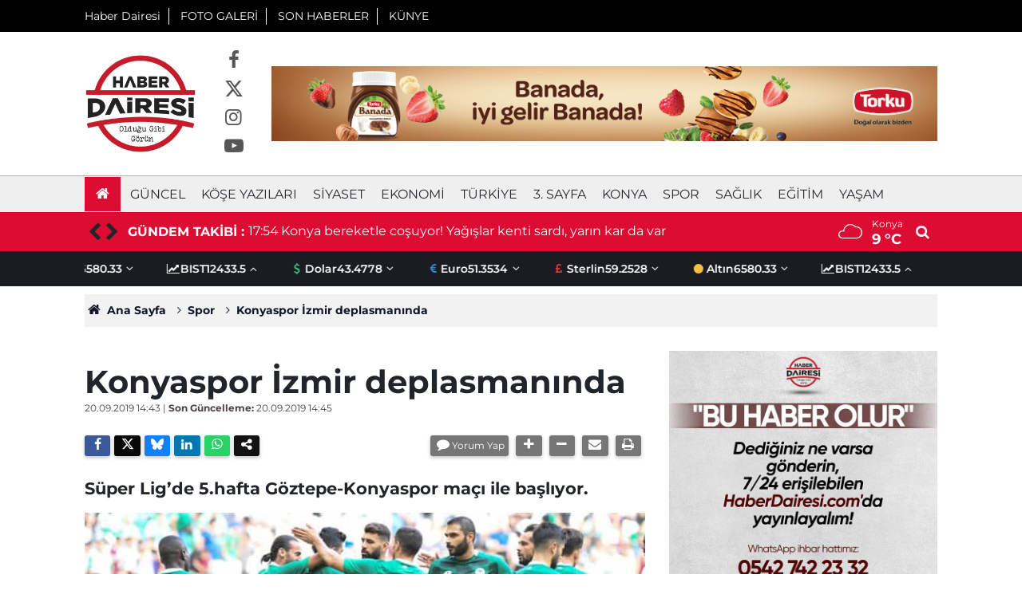

--- FILE ---
content_type: text/html; charset=UTF-8
request_url: https://haberdairesi.com/spor/konyaspor-izmir-deplasmaninda-2270h
body_size: 8444
content:
<!doctype html>
	<html lang="tr">
	<head>
		<meta charset="utf-8"/>
		<meta http-equiv="X-UA-Compatible" content="IE=edge"/>
		<meta name="viewport" content="width=device-width, initial-scale=1"/>
		<title>Konyaspor İzmir deplasmanında </title>
		<meta name="description" content="Süper Lig’de 5.hafta Göztepe-Konyaspor maçı ile başlıyor. " />
<meta name="keywords" content="Konyaspor,Süper Lig,futbol,Göztepe" />
<link rel="canonical" href="https://haberdairesi.com/spor/konyaspor-izmir-deplasmaninda-2270h" />
<link rel="amphtml" href="https://haberdairesi.com/service/amp/spor/konyaspor-izmir-deplasmaninda-2270h" />
<meta name="title" content="Konyaspor İzmir deplasmanında " />
<meta name="url" content="https://haberdairesi.com/spor/konyaspor-izmir-deplasmaninda-2270h" />
<meta name="datePublished" content="2019-09-20T14:43:00+03:00" />
<meta name="dateModified" content="2019-09-20T14:45:12+03:00" />
<meta name="articleSection" content="news" />
<meta property="og:type" content="article" />
<meta property="og:site_name" content="Haber Dairesi" />
<meta property="og:url" content="https://haberdairesi.com/spor/konyaspor-izmir-deplasmaninda-2270h" />
<meta property="og:title" content="Konyaspor İzmir deplasmanında " />
<meta property="og:description" content="Süper Lig’de 5.hafta Göztepe-Konyaspor maçı ile başlıyor. " />
<meta property="og:image" content="https://haberdairesi.com/d/news/2270.jpg" />
<meta property="og:image:width" content="702" />
<meta property="og:image:height" content="351" />
<meta name="twitter:card" content="summary_large_image" />
<meta name="twitter:site" content="@haberdairesi" />
		<link rel="alternate" type="application/rss+xml" href="https://haberdairesi.com/service/rss.php"/>
		<meta name="robots" content="max-snippet:-1, max-image-preview:large, max-video-preview:-1"/>
		<link rel="manifest" href="/manifest.json"/>
		<meta name="generator" content="CM News 6.0"/>
		<link rel="icon" type="image/png" href="https://haberdairesi.com/assets/favicon/favicon-96x96.png" sizes="96x96"/>
		<link rel="icon" type="image/svg+xml" href="https://haberdairesi.com/assets/favicon/favicon.svg"/>
		<link rel="shortcut icon" href="https://haberdairesi.com/assets/favicon/favicon.ico"/>
		<link rel="apple-touch-icon" sizes="180x180" href="https://haberdairesi.com/assets/favicon/apple-touch-icon.png"/>
		<meta name="apple-mobile-web-app-title" content="Haber Dairesi"/>

		<link rel="stylesheet" href="https://haberdairesi.com/assets/bundle/2019-main.css?1767948800"/>

		<script>
			const BURL = "https://haberdairesi.com/",
				DURL = "https://haberdairesi.com/d/";
		</script>

		<meta name="yandex-verification" content="6ee676859571441f" />

<script>!function(){var t=document.createElement("script");t.setAttribute("src",'https://cdn.p.analitik.bik.gov.tr/tracker'+(typeof Intl!=="undefined"?(typeof (Intl||"").PluralRules!=="undefined"?'1':typeof Promise!=="undefined"?'2':typeof MutationObserver!=='undefined'?'3':'4'):'4')+'.js'),t.setAttribute("data-website-id","243d0951-d605-426b-b3a2-bfd8e4a6e889"),t.setAttribute("data-host-url",'//243d0951-d605-426b-b3a2-bfd8e4a6e889.collector.p.analitik.bik.gov.tr'),document.head.appendChild(t)}();</script>

<!-- Yandex.Metrika counter -->
<script type="text/javascript">
    (function(m,e,t,r,i,k,a){
        m[i]=m[i]||function(){(m[i].a=m[i].a||[]).push(arguments)};
        m[i].l=1*new Date();
        for (var j = 0; j < document.scripts.length; j++) {if (document.scripts[j].src === r) { return; }}
        k=e.createElement(t),a=e.getElementsByTagName(t)[0],k.async=1,k.src=r,a.parentNode.insertBefore(k,a)
    })(window, document,'script','https://mc.yandex.ru/metrika/tag.js', 'ym');

    ym(95984581, 'init', {clickmap:true, accurateTrackBounce:true, trackLinks:true});
</script>
<noscript><div><img src="https://mc.yandex.ru/watch/95984581" style="position:absolute; left:-9999px;" alt="" /></div></noscript>
<!-- /Yandex.Metrika counter -->


		<script data-ad-client="ca-pub-1533104668360589" async src="https://pagead2.googlesyndication.com/pagead/js/adsbygoogle.js"></script>	</head>
	<body class="body-main news-detail news-12" data-refresh="300">
		<header class="base-header header-01">

	<div class="nav-top-container d-none d-lg-block">
		<div class="container">
			<div class="row">
				<div class="col">
					<nav class="nav-top">
	<div><a href="./" title="Anasayfa">Haber Dairesi</a></div>
	<div><a href="/foto-galeri" title="Foto Galeri">FOTO GALERİ</a></div>
	<div><a href="/son-haberler" title="Son Haberler">SON HABERLER</a></div>
	<div><a href="/kunye" title="Künye">KÜNYE</a></div>
</nav>				</div>
				<div class="col-auto nav-icon">
									</div>
			</div>
		</div>
	</div>

	<div class="nav-brand-container">
		<div class="container">
			<div class="row h-100 align-items-center flex-nowrap">
				<div class="col-10 col-lg-auto brand">
					<a href="/" rel="home" title="Haber Dairesi">
						<img src="https://haberdairesi.com/assets/logo-white.png" alt="Haber Dairesi" width="140" height="140"/>
					</a>
				</div>
				<div class="col-1 col-lg-auto d-none d-xl-block">
					<div class="nav-social"><a class="facebook-h" href="https://www.facebook.com/haberdairesi" rel="nofollow noopener noreferrer" target="_blank" title="Facebook ile takip et"><i class="icon-facebook"></i></a><a class="twitter-h" href="https://twitter.com/haberdairesi" rel="nofollow noopener noreferrer" target="_blank" title="Twitter ile takip et"><i class="icon-twitter"></i></a><a class="instagram-h" href="https://www.instagram.com/haberdairesi" rel="nofollow noopener noreferrer" target="_blank" title="Instagram ile takip et"><i class="icon-instagramm"></i></a><a class="youtube-h" href="https://www.youtube.com/channel/UCdD6z7F9yyNf_2Z1wyU7wqA?view_as=subscriber" rel="nofollow noopener noreferrer" target="_blank" title="Youtube sayfamıza abone ol"><i class="icon-youtube-play"></i></a></div>				</div>
				<div class="col-10 col-lg-auto d-none d-lg-block m-auto logo-banner">
					<a href="https://torku.com.tr/" target="_blank" rel="sponsored"><img loading="lazy" src="https://haberdairesi.com/d/banner/banada-banner-980x110px2.png" width="980" height="110" alt=""/></a>				</div>
				<div class="col-2 d-lg-none ml-auto">
					<ul class="nav-tool d-flex flex-row justify-content-end">
						<li><button class="btn show-all-menu" aria-label="Menu"><i class="icon-menu"></i></button></li>
						<li class="d-none d-sm-block">
							<a class="btn" href="/ara"><i class="icon-search"></i></a>
						</li>
					</ul>
				</div>
			</div>
		</div>
	</div>

	<div class="nav-main-container d-none d-lg-block">
		<div class="container">
			<ul class="nav-main d-flex flex-row">
				<li><a href="/" title="Anasayfa"><i class="icon-home"></i></a></li>
									<li>
						<a href="/guncel" alt="Güncel">Güncel</a>
					</li>
									<li>
						<a href="/yazarlar" alt="Köşe Yazıları">Köşe Yazıları</a>
					</li>
									<li>
						<a href="/siyaset" alt="Siyaset">Siyaset</a>
					</li>
									<li>
						<a href="/ekonomi" alt="Ekonomi">Ekonomi</a>
					</li>
									<li>
						<a href="/turkiye" alt="Türkiye">Türkiye</a>
					</li>
									<li>
						<a href="/3-sayfa" alt="3. Sayfa">3. Sayfa</a>
					</li>
									<li>
						<a href="/konya" alt="Konya">Konya</a>
					</li>
									<li>
						<a href="/spor" alt="Spor">Spor</a>
					</li>
									<li>
						<a href="/saglik" alt="Sağlık">Sağlık</a>
					</li>
									<li>
						<a href="/egitim" alt="Eğitim">Eğitim</a>
					</li>
									<li>
						<a href="/yasam" alt="Yaşam">Yaşam</a>
					</li>
							</ul>
		</div>
	</div>

	<section class="bar-last-news">
	<div class="container d-flex align-items-center">
		<div class="owl-nav"></div>
		<div class="caption">GÜNDEM TAKİBİ :</div>
		<div class="items">
			<div class="owl-carousel owl-align-items-center" data-options='{
				"items": 1,
				"rewind": true,
				"autoplay": true,
				"autoplayHoverPause": true,
				"dots": false,
				"nav": true,
				"navText": "icon-open",
				"navContainer": ".bar-last-news .owl-nav"
				}'
			>
									<div class="item">
						<span class="time">17:54</span>
						<a href="/konya/konya-bereketle-cosuyor-yagislar-kenti-sardi-yarin-kar-da-var-180835h">Konya bereketle coşuyor! Yağışlar kenti sardı, yarın kar da var</a>
					</div>
										<div class="item">
						<span class="time">17:51</span>
						<a href="/guncel/konyadan-turkiyeye-iste-2-subat-2026nin-one-cikan-haberleri-180834h">Konya’dan Türkiye’ye! İşte 2 Şubat 2026’nın öne çıkan haberleri</a>
					</div>
										<div class="item">
						<span class="time">17:51</span>
						<a href="/spor/konyaspor-stadyumunda-modern-aydinlatma-projesi-hayata-geciyor-180833h">Konyaspor Stadyumu’nda modern aydınlatma projesi hayata geçiyor</a>
					</div>
										<div class="item">
						<span class="time">17:25</span>
						<a href="/turkiye/asansor-faciasi-iki-kabinin-arasinda-feci-sekilde-can-verdi-180832h">Asansör faciası! İki kabinin arasında feci şekilde can verdi</a>
					</div>
										<div class="item">
						<span class="time">17:13</span>
						<a href="/konya/tokiden-konya-merkezde-dev-satis-482-milyon-tl-otel-yapilacak-180831h">TOKİ’den Konya merkezde dev satış! 482 milyon TL, otel yapılacak</a>
					</div>
										<div class="item">
						<span class="time">16:58</span>
						<a href="/spor/anka-spordan-buyuk-basari-konyanin-namaglup-sampiyonu-oldular-180830h">Anka Spor’dan büyük başarı! Konya’nın namağlup şampiyonu oldular</a>
					</div>
										<div class="item">
						<span class="time">16:58</span>
						<a href="/konya/konyanin-unutamadigi-facia-zumrut-apartmaninin-uzerinden-22-yil-gecti-180829h">Konya’nın unutamadığı facia! Zümrüt Apartmanı’nın üzerinden 22 yıl geçti</a>
					</div>
										<div class="item">
						<span class="time">16:30</span>
						<a href="/turkiye/uzerine-kaya-dusen-sondaj-operatoru-hayatini-kaybetti-180828h">Üzerine kaya düşen sondaj operatörü hayatını kaybetti</a>
					</div>
										<div class="item">
						<span class="time">16:18</span>
						<a href="/konya/konya-buyuksehirden-marangozlar-kavsagi-elestirilerine-yanit-180827h">Konya Büyükşehir’den Marangozlar Kavşağı eleştirilerine yanıt</a>
					</div>
										<div class="item">
						<span class="time">16:16</span>
						<a href="/konya/konyada-bugun-vefat-edenler-2-subat-2026-180826h">Konya'da bugün vefat edenler | 2 Şubat 2026</a>
					</div>
								</div>
		</div>
					<div class="weather ml-auto">
				<span class="weather-icon float-left"><i class="icon-accu-7"></i></span>
				<div class="weather-info float-left">
				<div class="city">
					Konya					<span>9 °C</span></div>
				</div>
				<a class="search" href="/ara"><i class="icon-search"></i></a>
			</div>
			</div>
</section>

	<div class="currency-ticker-container">
		<div class="container d-none justify-content-between align-items-center d-lg-flex">
			<div class="d-flex justify-content-between align-items-center w-100">
				<section class="currency-ticker-wrapper">
					<div class="currency-ticker">
													<div class="currency-ticker-item">
								<i class="icon-circle"></i>
								Altın								<span class="value">6580.33</span>
								<i class="svgicon icon-angle-down"></i>
							</div>
														<div class="currency-ticker-item">
								<i class="icon-chart-line"></i>
								BIST								<span class="value">12433.5</span>
								<i class="svgicon icon-angle-up"></i>
							</div>
														<div class="currency-ticker-item">
								<i class="icon-dollar"></i>
								Dolar								<span class="value">43.4778</span>
								<i class="svgicon icon-angle-down"></i>
							</div>
														<div class="currency-ticker-item">
								<i class="icon-euro"></i>
								Euro								<span class="value">51.3534</span>
								<i class="svgicon icon-angle-down"></i>
							</div>
														<div class="currency-ticker-item">
								<i class="icon-pound"></i>
								Sterlin								<span class="value">59.2528</span>
								<i class="svgicon icon-angle-down"></i>
							</div>
												</div>
				</section>
			</div>
		</div>
	</div>
</header>
	<div class="container section-padding-gutter">
		
		<section class="breadcrumbs">
	<ol>
		<li><a href="https://haberdairesi.com/"><i class="icon-home"></i> Ana Sayfa</a></li>
														<li><a href="https://haberdairesi.com/spor">Spor</a></li>
																					<li><a href="https://haberdairesi.com/spor/konyaspor-izmir-deplasmaninda-2270h">Konyaspor İzmir deplasmanında 
</a></li>
										</ol>
</section>

		
	<div class="page-content article-detail-v2 news-scroll" data-pages="[{&quot;id&quot;:&quot;180835&quot;,&quot;link&quot;:&quot;konya\/konya-bereketle-cosuyor-yagislar-kenti-sardi-yarin-kar-da-var-180835h&quot;},{&quot;id&quot;:&quot;180834&quot;,&quot;link&quot;:&quot;guncel\/konyadan-turkiyeye-iste-2-subat-2026nin-one-cikan-haberleri-180834h&quot;},{&quot;id&quot;:&quot;180831&quot;,&quot;link&quot;:&quot;konya\/tokiden-konya-merkezde-dev-satis-482-milyon-tl-otel-yapilacak-180831h&quot;},{&quot;id&quot;:&quot;180829&quot;,&quot;link&quot;:&quot;konya\/konyanin-unutamadigi-facia-zumrut-apartmaninin-uzerinden-22-yil-gecti-180829h&quot;},{&quot;id&quot;:&quot;180827&quot;,&quot;link&quot;:&quot;konya\/konya-buyuksehirden-marangozlar-kavsagi-elestirilerine-yanit-180827h&quot;},{&quot;id&quot;:&quot;180821&quot;,&quot;link&quot;:&quot;konya\/konyanin-can-cekisen-golunde-son-durum-yagislar-can-suyu-oldu-180821h&quot;},{&quot;id&quot;:&quot;180817&quot;,&quot;link&quot;:&quot;konya\/konyada-evin-uzerine-kaya-dustu-180817h&quot;},{&quot;id&quot;:&quot;180816&quot;,&quot;link&quot;:&quot;konya\/antalyadaki-otobus-faciasinda-olen-anne-ve-kizi-konyada-topraga-verildi-180816h&quot;},{&quot;id&quot;:&quot;180815&quot;,&quot;link&quot;:&quot;spor\/cagdas-atana-bir-tepki-de-umit-ozattan-cok-simariyorsun-180815h&quot;},{&quot;id&quot;:&quot;180813&quot;,&quot;link&quot;:&quot;turkiye\/konyali-muhtarin-dikkat-ceken-ismi-180813h&quot;},{&quot;id&quot;:&quot;180812&quot;,&quot;link&quot;:&quot;konya\/burdurdaki-kazada-7-kisi-olmustu-ates-konyaya-da-dustu-180812h&quot;}]">
		<div class="post-article" id="news-2270" data-order="1" data-id="2270" data-title="Konyaspor İzmir deplasmanında " data-url="https://haberdairesi.com/spor/konyaspor-izmir-deplasmaninda-2270h">
			<div class="row">
	<div class="col-12 col-lg-8 article-detail news-detail">

		<div class="content-heading">
			<h1 class="content-title">Konyaspor İzmir deplasmanında 
</h1>

			<div class="article-info">
				<div class="date">
					<time datetime="2019-09-20 14:43:00">20.09.2019 14:43</time> |
					<span>Son Güncelleme:</span> 20.09.2019 14:45				</div>
				<div class="tools">
					<div class="bookmark-block" data-type="1" data-twitter="haberdairesi"></div>
					<div>
													<button class="icon-comment bg" onclick="$.scrollTo('#comment_form_2270', 600);" title="Yorum Yap">Yorum Yap</button>
												<button class="icon-plus bg" onclick="changeTextSize('.text-content', 'u');" title="Yazıyı büyüt"></button>
						<button class="icon-minus bg" onclick="changeTextSize('.text-content', 'd');" title="Yazıyı küçült"></button>
						<button class="icon-mail-alt bg" onclick="return openPopUp_520x390('/send_to_friend.php?type=1&amp;id=2270');" title="Arkadaşına Gönder"></button>
						<button class="icon-print bg" onclick="return openPopUp_670x500('/print.php?type=1&amp;id=2270')" title="Yazdır"></button>
					</div>
				</div>
			</div>

			<h2 class="content-description">Süper Lig’de 5.hafta Göztepe-Konyaspor maçı ile başlıyor. 
</h2>
		</div>

		<div class="content-image">
							<div class="imgc image">
					<picture>
						<source media="(width <= 430px)" srcset="https://haberdairesi.com/d/news_ts/2270.jpg"/>
						<source media="(width <= 702px)" srcset="https://haberdairesi.com/d/news_t/2270.jpg"/>
						<source media="(width > 702px)" srcset="https://haberdairesi.com/d/news/2270.jpg"/>
						<img fetchpriority="high" src="https://haberdairesi.com/d/news/2270.jpg" alt="Konyaspor İzmir deplasmanında " width="1280" height="640"/>
					</picture>
				</div>
					</div>

		<div class="article-content">

						<section class="banner banner-wide"><script async src="https://pagead2.googlesyndication.com/pagead/js/adsbygoogle.js?client=ca-pub-1533104668360589"
     crossorigin="anonymous"></script>
<!-- Haber Detay -> İçerik Üstü -->
<ins class="adsbygoogle"
     style="display:block"
     data-ad-client="ca-pub-1533104668360589"
     data-ad-slot="9970083151"
     data-ad-format="auto"
     data-full-width-responsive="true"></ins>
<script>
     (adsbygoogle = window.adsbygoogle || []).push({});
</script></section>
		
			
			<div class="text-content" property="articleBody">
				<p>Geçen hafta Denizli deplasmanında 3 puanı 1 golle hanesine yazdıran Konyaspor, bu hafta da Ege deplasmanında puan arayacak. Rakip İzmir’in köklü takımlarından Göztepe.</p><p>İlk dört haftayı 3 beraberlik 1 galibiyetle bitiren Konyaspor 6 puanla 9. sırada bulunuyor. Göztepe ise 2 beraberlik ve 2 mağlubiyetle ligde 16. sırada. </p><p>Konyaspor rahatlayıp sıralamada yukarıya çıkmayı hedeflerken, Göztepe kötü gidişe dur demek için oynayacak. </p><p>Göztepe'de Hakan Cinemre ve Wallace Reis sakatlıkları nedeniyle forma giyemeyecek. Konyaspor'da da Paolo Hurtado ile Fallou Diagne bu maçta forma giyemeyecek. Bornova  İlçe Stadı'nda 20:30'da başlayacak karşılaşmayı hakem Özgür Yankaya yönetecek.</p><div class="banner banner-wide"><script async src="https://pagead2.googlesyndication.com/pagead/js/adsbygoogle.js?client=ca-pub-1533104668360589"
     crossorigin="anonymous"></script>
<!-- Haber Detay -> İçerik İçi -->
<ins class="adsbygoogle"
     style="display:block"
     data-ad-client="ca-pub-1533104668360589"
     data-ad-slot="9064946624"
     data-ad-format="auto"
     data-full-width-responsive="true"></ins>
<script>
     (adsbygoogle = window.adsbygoogle || []).push({});
</script></div></p>			</div>

			
			
			
			
			
			
			
		</div>

					<section class="banner banner-wide"><script async src="https://pagead2.googlesyndication.com/pagead/js/adsbygoogle.js?client=ca-pub-1533104668360589"
     crossorigin="anonymous"></script>
<!-- Haber Detay -> İçerik Altı -->
<ins class="adsbygoogle"
     style="display:block"
     data-ad-client="ca-pub-1533104668360589"
     data-ad-slot="1952743361"
     data-ad-format="auto"
     data-full-width-responsive="true"></ins>
<script>
     (adsbygoogle = window.adsbygoogle || []).push({});
</script></section>
		
				<section class="comment-block">
		<header class="caption"><span>HABERE</span> YORUM KAT</header>

		<div class="comment_add clearfix">
	<form method="post" id="comment_form_2270" onsubmit="return addComment(this, 1, 2270);">
		<textarea name="comment_content" class="comment_content" rows="6" placeholder="YORUMUNUZ" maxlength="500"></textarea>
		<input type="hidden" name="reply" value="0"/>
		<span class="reply_to"></span>
		<input type="text" name="member_name" class="member_name" placeholder="Ad Soyad"/>
		<input type="submit" name="comment_submit" class="comment_submit" value="YORUMLA"/>
	</form>
			<div class="info"><b>UYARI:</b> Küfür, hakaret, rencide edici cümleler veya imalar, inançlara saldırı içeren, imla kuralları ile yazılmamış,<br /> Türkçe karakter kullanılmayan ve büyük harflerle yazılmış yorumlar onaylanmamaktadır.</div>
	</div>

		
	</section>


<!-- -->

					<section class="banner banner-wide"><script async src="https://pagead2.googlesyndication.com/pagead/js/adsbygoogle.js?client=ca-pub-1533104668360589"
     crossorigin="anonymous"></script>
<!-- Haber Detay -> Yorum Altı -->
<ins class="adsbygoogle"
     style="display:block"
     data-ad-client="ca-pub-1533104668360589"
     data-ad-slot="8490231551"
     data-ad-format="auto"
     data-full-width-responsive="true"></ins>
<script>
     (adsbygoogle = window.adsbygoogle || []).push({});
</script></section>
		
		
		
		
	</div>
			<div class="col-12 col-lg-4">
						<section class="banner banner-side"><a href="https://wa.me/905427422332" target="_blank"><img loading="lazy" src="https://haberdairesi.com/d/banner/haber-dairesi-whatsapp-ihbar-atti.jpeg" width="" height="" alt=""/></a></section>
		<section class="side-content news-side-list ">
			<header class="side-caption">
			<div><span>Spor </span></div>
		</header>
		<div class="row">
																<div class="col-12 mb-4 box-02">
						<article class="post-item ia">
			<a href="/spor/konyaspor-stadyumunda-modern-aydinlatma-projesi-hayata-geciyor-180833h">

						<figure class="imgc">
			<picture>
				<source media="(width <= 430px)" srcset="https://haberdairesi.com/d/news_ts/184428.jpg"/>
				<source media="(width <= 702px)" srcset="https://haberdairesi.com/d/news_t/184428.jpg"/>
				<source media="(width > 702px)" srcset="https://haberdairesi.com/d/news/184428.jpg"/>
				<img loading="lazy" src="https://haberdairesi.com/d/news/184428.jpg" alt="Konyaspor Stadyumu’nda modern aydınlatma projesi hayata geçiyor" width="702" height="351"/>
			</picture>
		</figure>
		
								<h2 class="t">Konyaspor Stadyumu’nda modern aydınlatma projesi hayata geçiyor</h2>
																			</a>
		</article>
					</div>
			
														<div class="col-12 mb-4 box-02">
						<article class="post-item ia">
			<a href="/spor/anka-spordan-buyuk-basari-konyanin-namaglup-sampiyonu-oldular-180830h">

						<figure class="imgc">
			<picture>
				<source media="(width <= 430px)" srcset="https://haberdairesi.com/d/news_ts/184421.jpg"/>
				<source media="(width <= 702px)" srcset="https://haberdairesi.com/d/news_t/184421.jpg"/>
				<source media="(width > 702px)" srcset="https://haberdairesi.com/d/news/184421.jpg"/>
				<img loading="lazy" src="https://haberdairesi.com/d/news/184421.jpg" alt="Anka Spor’dan büyük başarı! Konya’nın namağlup şampiyonu oldular" width="702" height="351"/>
			</picture>
		</figure>
		
								<h2 class="t">Anka Spor’dan büyük başarı! Konya’nın namağlup şampiyonu oldular</h2>
																			</a>
		</article>
					</div>
															<div class="col-12">
								<section class="banner banner-side"><div style="width: 300px; height: 520px; overflow: hidden;">
<iframe src="//haberciniz.biz/service/sport/league_standing_table.php?color=1&select=TUR1,TUR2,SPA1,ENG1,GER1" width="300px" height="520px" frameborder="0" scrolling="AUTO"></iframe>
</div></section>
						</div>
			
														<div class="col-12 mb-4 box-02">
						<article class="post-item ia">
			<a href="/spor/konyaspor-evinde-sahne-alacak-iste-kupada-haftanin-maclari-180819h">

						<figure class="imgc">
			<picture>
				<source media="(width <= 430px)" srcset="https://haberdairesi.com/d/news_ts/184410.jpg"/>
				<source media="(width <= 702px)" srcset="https://haberdairesi.com/d/news_t/184410.jpg"/>
				<source media="(width > 702px)" srcset="https://haberdairesi.com/d/news/184410.jpg"/>
				<img loading="lazy" src="https://haberdairesi.com/d/news/184410.jpg" alt="Konyaspor evinde sahne alacak! İşte kupada haftanın maçları" width="702" height="351"/>
			</picture>
		</figure>
		
								<h2 class="t">Konyaspor evinde sahne alacak! İşte kupada haftanın maçları</h2>
																			</a>
		</article>
					</div>
			
														<div class="col-12 mb-4 box-02">
						<article class="post-item ia">
			<a href="/spor/cagdas-atana-bir-tepki-de-umit-ozattan-cok-simariyorsun-180815h">

						<figure class="imgc">
			<picture>
				<source media="(width <= 430px)" srcset="https://haberdairesi.com/d/news_ts/184404.jpg"/>
				<source media="(width <= 702px)" srcset="https://haberdairesi.com/d/news_t/184404.jpg"/>
				<source media="(width > 702px)" srcset="https://haberdairesi.com/d/news/184404.jpg"/>
				<img loading="lazy" src="https://haberdairesi.com/d/news/184404.jpg" alt="Çağdaş Atan’a bir tepki de Ümit Özat’tan: Çok şımarıyorsun" width="702" height="351"/>
			</picture>
		</figure>
		
								<h2 class="t">Çağdaş Atan’a bir tepki de Ümit Özat’tan: Çok şımarıyorsun</h2>
																			</a>
		</article>
					</div>
															<div class="col-12">
									</div>
			
			</div>
</section>
		</div>
	</div>
		</div>
	</div>
<cm-pixel src="https://haberdairesi.com/stats/news/2270" class="d-none" aria-hidden="true"></cm-pixel>	</div>
	
<footer class="base-footer footer-01">

	
	<div class="nav-footer-container">
		<div class="container">
			<div class="row">
				<div class="col-lg-6">
					<ul class="nav-cat"><li><a href="/guncel" alt="Güncel">Güncel</a></li><li><a href="/yazarlar" alt="Köşe Yazıları">Köşe Yazıları</a></li><li><a href="/siyaset" alt="Siyaset">Siyaset</a></li><li><a href="/ekonomi" alt="Ekonomi">Ekonomi</a></li><li><a href="/turkiye" alt="Türkiye">Türkiye</a></li><li><a href="/3-sayfa" alt="3. Sayfa">3. Sayfa</a></li><li><a href="/konya" alt="Konya">Konya</a></li><li><a href="/spor" alt="Spor">Spor</a></li><li><a href="/saglik" alt="Sağlık">Sağlık</a></li><li><a href="/egitim" alt="Eğitim">Eğitim</a></li><li><a href="/yasam" alt="Yaşam">Yaşam</a></li><li><a href="/dunya" alt="Dünya">Dünya</a></li><li><a href="/kultur-sanat" alt="Kültür-sanat">Kültür-sanat</a></li><li><a href="/bilim-teknoloji" alt="Bilim-Teknoloji">Bilim-Teknoloji</a></li></ul>				</div>
				<div class="col-lg-6">
					<div class="brand">
						<a href="/" rel="home" title="Haber Dairesi">
							<img loading="lazy" src="https://haberdairesi.com/assets/logo-dark.png" alt="Haber Dairesi" width="100" height="100"/>
						</a>
					</div>
					<div>
						<nav class="nav-footer">

	<div><a href="/" title="Anasayfa">Anasayfa</a></div>
	<div><a href="/kunye" title="Künye">İletişim-Künye</a></div>
	<div><a href="/iletisim" title="İletişim">İletişim</a></div>
	<div><a href="/gizlilik-ilkeleri" title="Gizlilik İlkeleri">Gizlilik İlkeleri</a></div>
	<div><a href="/sitene-ekle" title="Sitene Ekle">Sitene Ekle</a></div>
   					</div>
					<div class="nav-social"><a href="https://www.facebook.com/haberdairesi" rel="nofollow noopener noreferrer" target="_blank" title="Facebook ile takip et"><i class="icon-facebook"></i></a><a href="https://twitter.com/haberdairesi" rel="nofollow noopener noreferrer" target="_blank" title="Twitter ile takip et"><i class="icon-twitter"></i></a><a href="https://www.youtube.com/channel/UCdD6z7F9yyNf_2Z1wyU7wqA?view_as=subscriber" rel="nofollow noopener noreferrer" target="_blank" title="Youtube sayfamıza abone ol"><i class="icon-youtube"></i></a><a href="https://www.instagram.com/haberdairesi" rel="nofollow noopener noreferrer" target="_blank" title="Instagram ile takip et"><i class="icon-instagramm"></i></a><a href="/service/rss.php" target="_blank" title="RSS, News Feed, Haber Beslemesi"><i class="icon-rss"></i></a></div>				</div>
			</div>
			<div class="row">
				<div class="col cm-sign ml-auto">
					<i class="icon-cm" title="CM Bilişim Teknolojileri"></i>
					<a href="https://www.cmbilisim.com/haber-portali-20s.htm?utm_referrer=https%3A%2F%2Fhaberdairesi.com%2F" target="_blank" title="CMNews Haber Portalı Yazılımı">Haber Portalı Yazılımı</a>
				</div>
			</div>
		</div>
	</div>

</footer>
<div id="nav-all" class="nav-all nav-all-01 overlay">
	<div class="logo-container">
		<a href="/" rel="home" title="Haber Dairesi"><img loading="lazy" src="https://haberdairesi.com/assets/logo-white.png" alt="Haber Dairesi" width="140" height="140" class="show-all-menu"></a>
		<button id="close-nav-all" class="show-all-menu close"><i class="icon-cancel"></i></button>
	</div>
	<div class="search-container">
		<form action="/ara">
			<input type="text" placeholder="Sitede Ara" name="key"><button type="submit"><i class="icon-search"></i></button>
		</form>
	</div>
	<nav>
		<header class="caption">Haberler</header>
<ul class="topics">
		<li><a href="/son-haberler">Son Haberler</a></li>
	<li><a href="/mansetler">Manşetler</a></li>
			<li>
			<a href="/guncel" title="Güncel">Güncel</a>
		</li>
				<li>
			<a href="/yazarlar" title="Köşe Yazıları">Köşe Yazıları</a>
		</li>
				<li>
			<a href="/siyaset" title="Siyaset">Siyaset</a>
		</li>
				<li>
			<a href="/ekonomi" title="Ekonomi">Ekonomi</a>
		</li>
				<li>
			<a href="/turkiye" title="Türkiye">Türkiye</a>
		</li>
				<li>
			<a href="/3-sayfa" title="3. Sayfa">3. Sayfa</a>
		</li>
				<li>
			<a href="/konya" title="Konya">Konya</a>
		</li>
				<li>
			<a href="/spor" title="Spor">Spor</a>
		</li>
				<li>
			<a href="/saglik" title="Sağlık">Sağlık</a>
		</li>
				<li>
			<a href="/egitim" title="Eğitim">Eğitim</a>
		</li>
				<li>
			<a href="/yasam" title="Yaşam">Yaşam</a>
		</li>
				<li>
			<a href="/dunya" title="Dünya">Dünya</a>
		</li>
				<li>
			<a href="/kultur-sanat" title="Kültür-sanat">Kültür-sanat</a>
		</li>
				<li>
			<a href="/bilim-teknoloji" title="Bilim-Teknoloji">Bilim-Teknoloji</a>
		</li>
		
</ul>
<header class="caption">Diğer İçerikler</header>
<ul class="topics">
		<li><a href="/foto-galeri">Foto Galeri</a></li>
	<li><a href="/web-tv">Web TV</a></li>
	<li><a href="/yazarlar">Yazarlar</a></li>
	<li><a href="/gazete-mansetleri">Gazete Manşetleri</a></li>
	
</ul>
<header class="caption">Kurumsal</header>
<ul class="topics">
		<li><a href="/kunye">Künye</a></li>
	<li><a href="/iletisim">İletişim</a></li>
	<li><a href="/gizlilik-ilkeleri">Gizlilik İlkeleri</a></li>
	<li><a href="/kullanim-sartlari">Kullanım Şartları</a></li>
	<li><a href="/sitene-ekle">Geliştiriciler İçin</a></li>
	
</ul>
	</nav>
</div>
<script type="application/ld+json">
{
    "@context": "http://schema.org",
    "@graph": [
        {
            "@type": "WebSite",
            "url": "https://haberdairesi.com/",
            "name": "Haber Dairesi",
            "description": "Konya Haberleri, Son Dakika, gündem, spor, asayiş ve ekonomiye dair en hızlı gelişmeler Haberdairesi.com’da. Güncel haberler için hemen ziyaret edin.",
            "potentialAction": {
                "@type": "SearchAction",
                "target": "https://haberdairesi.com/ara?key={search_term_string}",
                "query-input": "required name=search_term_string"
            }
        },
        {
            "@type": "Organization",
            "name": "Haber Dairesi",
            "url": "https://haberdairesi.com/",
            "image": "https://haberdairesi.com/assets/facebook-default-share.png",
            "logo": "https://haberdairesi.com/assets/logo-white.png",
            "telephone": "(0332) 352 2 332",
            "address": "Şeker Mahallesi Kerbela Sokak No:2/407 Selçuklu / KONYA",
            "sameAs": [
                "https://www.facebook.com/haberdairesi",
                "https://www.twitter.com/haberdairesi",
                "https://www.instagram.com/haberdairesi"
            ]
        },
        {
            "@type": "BreadcrumbList",
            "itemListElement": [
                {
                    "@type": "ListItem",
                    "position": 1,
                    "name": "Ana Sayfa",
                    "item": "https://haberdairesi.com/"
                },
                {
                    "@type": "ListItem",
                    "position": 2,
                    "name": "Spor",
                    "item": "https://haberdairesi.com/spor"
                },
                {
                    "@type": "ListItem",
                    "position": 3,
                    "name": "Konyaspor İzmir deplasmanında \r\n",
                    "item": "https://haberdairesi.com/spor/konyaspor-izmir-deplasmaninda-2270h"
                }
            ]
        },
        {
            "@type": "NewsArticle",
            "datePublished": "2019-09-20T14:43:00+03:00",
            "dateModified": "2019-09-20T14:45:12+03:00",
            "headline": "Konyaspor İzmir deplasmanında ",
            "description": "Süper Lig’de 5.hafta Göztepe-Konyaspor maçı ile başlıyor. ",
            "articleSection": "Spor",
            "keywords": [
                "Konyaspor",
                "Süper Lig",
                "futbol",
                "Göztepe"
            ],
            "image": [
                "https://haberdairesi.com/d/news/2270.jpg"
            ],
            "speakable": {
                "@type": "SpeakableSpecification",
                "cssSelector": [
                    ".content-title",
                    ".content-description",
                    ".text-content"
                ]
            },
            "publisher": {
                "@type": "NewsMediaOrganization",
                "name": "Haber Dairesi",
                "url": "https://haberdairesi.com/kunye",
                "logo": {
                    "@type": "ImageObject",
                    "url": "https://haberdairesi.com/assets/logo-amp.png",
                    "width": 600,
                    "height": 60
                }
            },
            "author": {
                "@type": "NewsMediaOrganization",
                "name": "Haber Dairesi",
                "url": "https://haberdairesi.com/kunye",
                "logo": {
                    "@type": "ImageObject",
                    "url": "https://haberdairesi.com/assets/logo-amp.png",
                    "width": 600,
                    "height": 60
                }
            },
            "mainEntityOfPage": "https://haberdairesi.com/spor/konyaspor-izmir-deplasmaninda-2270h",
            "inLanguage": "tr"
        }
    ]
}
</script>
	<script type="text/javascript" src="https://haberdairesi.com/assets/bundle/2019-main.js?1767948800" async></script>
<!-- Google tag (gtag.js) -->
<script async src="https://www.googletagmanager.com/gtag/js?id=G-ECYSB6XTTL"></script>
<script>
  window.dataLayer = window.dataLayer || [];
  function gtag(){dataLayer.push(arguments);}
  gtag('js', new Date());

  gtag('config', 'G-ECYSB6XTTL');
</script>


<!--script src="https://cdn.onesignal.com/sdks/OneSignalSDK.js" async></script>
<script>
  window.OneSignal = window.OneSignal || [];
  OneSignal.push(function() {
    OneSignal.init({
      appId: "62e20eb8-daab-46df-ab1a-d6bb5852c2fb",
    });
  });
</script--><!-- -->
	<!-- 0.025624990463257 -->
	</body>
	</html>
	

--- FILE ---
content_type: text/html; charset=utf-8
request_url: https://www.google.com/recaptcha/api2/aframe
body_size: 182
content:
<!DOCTYPE HTML><html><head><meta http-equiv="content-type" content="text/html; charset=UTF-8"></head><body><script nonce="A9rwQFhcnnjhNbGSENCq_A">/** Anti-fraud and anti-abuse applications only. See google.com/recaptcha */ try{var clients={'sodar':'https://pagead2.googlesyndication.com/pagead/sodar?'};window.addEventListener("message",function(a){try{if(a.source===window.parent){var b=JSON.parse(a.data);var c=clients[b['id']];if(c){var d=document.createElement('img');d.src=c+b['params']+'&rc='+(localStorage.getItem("rc::a")?sessionStorage.getItem("rc::b"):"");window.document.body.appendChild(d);sessionStorage.setItem("rc::e",parseInt(sessionStorage.getItem("rc::e")||0)+1);localStorage.setItem("rc::h",'1770047212328');}}}catch(b){}});window.parent.postMessage("_grecaptcha_ready", "*");}catch(b){}</script></body></html>